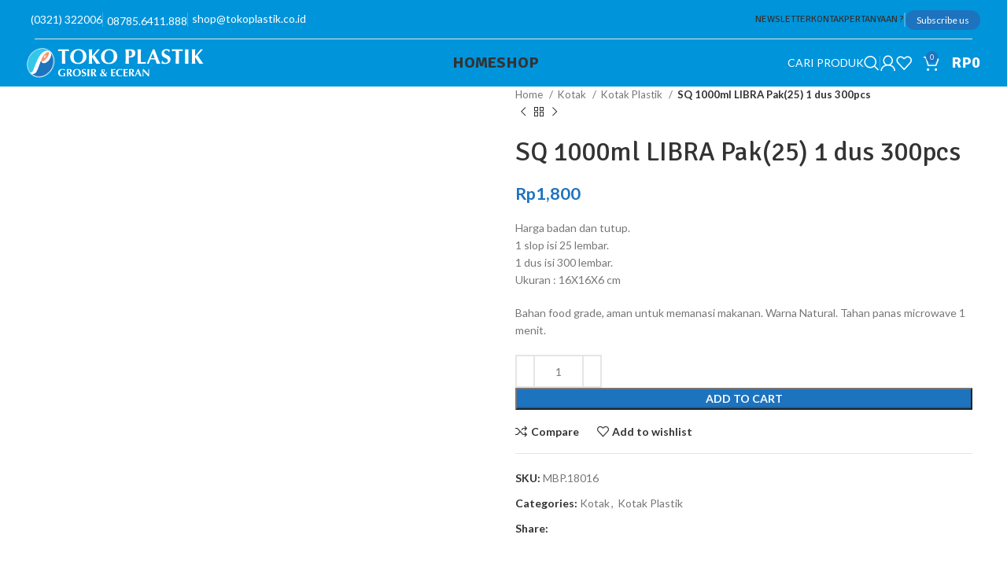

--- FILE ---
content_type: image/svg+xml
request_url: https://tokoplastik.b-cdn.net/wp-content/uploads/2020/05/tokoplastik-logo-white.svg
body_size: 9445
content:
<?xml version="1.0" encoding="UTF-8"?> <svg xmlns="http://www.w3.org/2000/svg" xmlns:xlink="http://www.w3.org/1999/xlink" xmlns:serif="http://www.serif.com/" width="331px" height="=53px" viewBox="0 0 249 43" version="1.1" xml:space="preserve" style="fill-rule:evenodd;clip-rule:evenodd;stroke-linejoin:round;stroke-miterlimit:2;"><g><use xlink:href="#_Image1" x="0" y="0" width="39.051px" height="42.254px" transform="matrix(0.976265,0,0,0.982641,0,-2.84217e-14)"></use><path d="M27.967,2.688c1.847,0.798 3.455,1.928 4.803,3.311l-10.695,2.596l-11.221,25.848l-4.746,1.633c-4.938,-5.233 -6.218,-13.918 -2.585,-21.854c4.65,-10.155 15.63,-15.336 24.444,-11.534Z" style="fill:#31c8ea;"></path><path d="M5.25,35.042c0,0 0.524,0.332 1.8,-0.353c1.277,-0.685 1.523,-1.923 2.214,-3.338c0.691,-1.414 5.943,-17.63 11.101,-23.099c5.158,-5.469 9.891,-4.877 11.894,-2.985c2.003,1.892 1.965,3.237 2.026,4.766c0.061,1.529 -1.08,4.539 -2.448,6.561c-1.368,2.021 -4.39,5.14 -7.376,5.189c-2.986,0.049 -3.805,-1.834 -4.044,-2.747c-0.24,-0.913 0.007,-1.972 0.007,-1.972c0,0 -1.72,4.417 -2.688,7.159c-0.968,2.741 -3.615,10.018 -5.45,11.601c-1.834,1.583 -3.809,1.941 -5.206,1.236c-1.219,-0.803 -1.83,-2.018 -1.83,-2.018Z" style="fill:#fff;"></path><path d="M30.845,5.94c-1.325,-0.929 -4.583,1.243 -7.253,4.834c-2.669,3.591 -3.766,7.278 -2.441,8.206c1.325,0.928 4.583,-1.244 7.253,-4.835c2.669,-3.591 3.766,-7.277 2.441,-8.205Z" style="fill:#f7956b;"></path><path d="M26.978,10.421c-0.368,-0.257 -1.272,0.345 -2.013,1.342c-0.741,0.997 -1.045,2.02 -0.677,2.278c0.368,0.257 1.272,-0.345 2.013,-1.342c0.741,-0.997 1.045,-2.02 0.677,-2.278Z" style="fill:#fff;"></path><path d="M49.595,6.849c0,-0.58 -0.005,-1.11 -0.015,-1.59c-0.01,-0.48 -0.035,-0.83 -0.075,-1.05c-0.3,0 -0.67,0.01 -1.11,0.03c-0.44,0.02 -0.91,0.045 -1.41,0.075c-0.5,0.03 -1.01,0.07 -1.53,0.12c-0.52,0.05 -1,0.105 -1.44,0.165c0.04,-0.22 0.075,-0.44 0.105,-0.66c0.03,-0.22 0.045,-0.44 0.045,-0.66c0,-0.22 -0.015,-0.44 -0.045,-0.66c-0.03,-0.22 -0.065,-0.44 -0.105,-0.66c0.68,0.02 1.295,0.04 1.845,0.06c0.55,0.02 1.11,0.035 1.68,0.045c0.57,0.01 1.19,0.02 1.86,0.03c0.67,0.01 1.475,0.015 2.415,0.015c0.94,0 1.745,-0.005 2.415,-0.015c0.67,-0.01 1.285,-0.02 1.845,-0.03c0.56,-0.01 1.105,-0.025 1.635,-0.045c0.53,-0.02 1.105,-0.04 1.725,-0.06c-0.04,0.22 -0.075,0.44 -0.105,0.66c-0.03,0.22 -0.045,0.44 -0.045,0.66c0,0.22 0.015,0.44 0.045,0.66c0.03,0.22 0.065,0.44 0.105,0.66c-0.4,-0.06 -0.85,-0.115 -1.35,-0.165c-0.5,-0.05 -0.995,-0.09 -1.485,-0.12c-0.49,-0.03 -0.955,-0.055 -1.395,-0.075c-0.44,-0.02 -0.81,-0.03 -1.11,-0.03c-0.02,0.1 -0.035,0.24 -0.045,0.42c-0.01,0.18 -0.015,0.39 -0.015,0.63l0,9.09c0,1.66 0.02,3.135 0.06,4.425c0.04,1.29 0.1,2.555 0.18,3.795c-0.34,-0.04 -0.71,-0.06 -1.11,-0.06l-2.7,0c-0.4,0 -0.77,0.02 -1.11,0.06c0.08,-1.24 0.14,-2.505 0.18,-3.795c0.04,-1.29 0.06,-2.765 0.06,-4.425l0,-7.5Z" style="fill:#fff;fill-rule:nonzero;"></path><path d="M79.085,11.649c0,-1.3 -0.16,-2.465 -0.48,-3.495c-0.32,-1.03 -0.765,-1.905 -1.335,-2.625c-0.57,-0.72 -1.26,-1.275 -2.07,-1.665c-0.81,-0.39 -1.695,-0.585 -2.655,-0.585c-1.02,0 -1.935,0.245 -2.745,0.735c-0.81,0.49 -1.495,1.155 -2.055,1.995c-0.56,0.84 -0.985,1.825 -1.275,2.955c-0.29,1.13 -0.435,2.335 -0.435,3.615c0,1.6 0.17,2.95 0.51,4.05c0.34,1.1 0.8,1.985 1.38,2.655c0.58,0.67 1.25,1.155 2.01,1.455c0.76,0.3 1.56,0.45 2.4,0.45c0.9,0 1.76,-0.19 2.58,-0.57c0.82,-0.38 1.535,-0.96 2.145,-1.74c0.61,-0.78 1.1,-1.77 1.47,-2.97c0.37,-1.2 0.555,-2.62 0.555,-4.26Zm-17.97,0.66c0,-1.48 0.275,-2.87 0.825,-4.17c0.55,-1.3 1.325,-2.44 2.325,-3.42c1,-0.98 2.21,-1.75 3.63,-2.31c1.42,-0.56 3,-0.84 4.74,-0.84c1.6,0 3.09,0.22 4.47,0.66c1.38,0.44 2.58,1.1 3.6,1.98c1.02,0.88 1.825,1.995 2.415,3.345c0.59,1.35 0.885,2.925 0.885,4.725c0,1.5 -0.285,2.9 -0.855,4.2c-0.57,1.3 -1.36,2.435 -2.37,3.405c-1.01,0.97 -2.215,1.725 -3.615,2.265c-1.4,0.54 -2.94,0.81 -4.62,0.81c-1.58,0 -3.065,-0.195 -4.455,-0.585c-1.39,-0.39 -2.6,-1.02 -3.63,-1.89c-1.03,-0.87 -1.845,-1.98 -2.445,-3.33c-0.6,-1.35 -0.9,-2.965 -0.9,-4.845Z" style="fill:#fff;fill-rule:nonzero;"></path><path d="M91.895,13.239c0,2.18 0.01,4.05 0.03,5.61c0.02,1.56 0.09,2.8 0.21,3.72c-0.34,-0.04 -0.71,-0.06 -1.11,-0.06l-2.7,0c-0.4,0 -0.77,0.02 -1.11,0.06c0.08,-1.24 0.14,-2.505 0.18,-3.795c0.04,-1.29 0.06,-2.765 0.06,-4.425l0,-4.08c0,-1.66 -0.02,-3.135 -0.06,-4.425c-0.04,-1.29 -0.1,-2.585 -0.18,-3.885c0.34,0.04 0.71,0.075 1.11,0.105c0.4,0.03 0.85,0.045 1.35,0.045c0.5,0 0.95,-0.015 1.35,-0.045c0.4,-0.03 0.77,-0.065 1.11,-0.105c-0.1,0.6 -0.165,1.5 -0.195,2.7c-0.03,1.2 -0.045,2.53 -0.045,3.99l0,2.88c0.68,-0.8 1.41,-1.675 2.19,-2.625c0.78,-0.95 1.53,-1.875 2.25,-2.775c0.72,-0.9 1.37,-1.725 1.95,-2.475c0.58,-0.75 1,-1.315 1.26,-1.695c0.28,0.04 0.56,0.075 0.84,0.105c0.28,0.03 0.56,0.045 0.84,0.045c0.28,0 0.565,-0.015 0.855,-0.045c0.29,-0.03 0.605,-0.065 0.945,-0.105c-0.34,0.34 -0.86,0.89 -1.56,1.65c-0.7,0.76 -1.445,1.58 -2.235,2.46c-0.79,0.88 -1.545,1.735 -2.265,2.565c-0.72,0.83 -1.28,1.485 -1.68,1.965c0.64,0.98 1.35,2.06 2.13,3.24c0.78,1.18 1.555,2.335 2.325,3.465c0.77,1.13 1.485,2.17 2.145,3.12c0.66,0.95 1.19,1.665 1.59,2.145c-0.58,-0.04 -1.1,-0.06 -1.56,-0.06l-2.655,0c-0.43,0 -0.865,0.02 -1.305,0.06c-1.02,-1.52 -2.02,-3.065 -3,-4.635c-0.98,-1.57 -1.98,-3.135 -3,-4.695l-0.06,0Z" style="fill:#fff;fill-rule:nonzero;"></path><path d="M122.405,11.649c0,-1.3 -0.16,-2.465 -0.48,-3.495c-0.32,-1.03 -0.765,-1.905 -1.335,-2.625c-0.57,-0.72 -1.26,-1.275 -2.07,-1.665c-0.81,-0.39 -1.695,-0.585 -2.655,-0.585c-1.02,0 -1.935,0.245 -2.745,0.735c-0.81,0.49 -1.495,1.155 -2.055,1.995c-0.56,0.84 -0.985,1.825 -1.275,2.955c-0.29,1.13 -0.435,2.335 -0.435,3.615c0,1.6 0.17,2.95 0.51,4.05c0.34,1.1 0.8,1.985 1.38,2.655c0.58,0.67 1.25,1.155 2.01,1.455c0.76,0.3 1.56,0.45 2.4,0.45c0.9,0 1.76,-0.19 2.58,-0.57c0.82,-0.38 1.535,-0.96 2.145,-1.74c0.61,-0.78 1.1,-1.77 1.47,-2.97c0.37,-1.2 0.555,-2.62 0.555,-4.26Zm-17.97,0.66c0,-1.48 0.275,-2.87 0.825,-4.17c0.55,-1.3 1.325,-2.44 2.325,-3.42c1,-0.98 2.21,-1.75 3.63,-2.31c1.42,-0.56 3,-0.84 4.74,-0.84c1.6,0 3.09,0.22 4.47,0.66c1.38,0.44 2.58,1.1 3.6,1.98c1.02,0.88 1.825,1.995 2.415,3.345c0.59,1.35 0.885,2.925 0.885,4.725c0,1.5 -0.285,2.9 -0.855,4.2c-0.57,1.3 -1.36,2.435 -2.37,3.405c-1.01,0.97 -2.215,1.725 -3.615,2.265c-1.4,0.54 -2.94,0.81 -4.62,0.81c-1.58,0 -3.065,-0.195 -4.455,-0.585c-1.39,-0.39 -2.6,-1.02 -3.63,-1.89c-1.03,-0.87 -1.845,-1.98 -2.445,-3.33c-0.6,-1.35 -0.9,-2.965 -0.9,-4.845Z" style="fill:#fff;fill-rule:nonzero;"></path><path d="M148.055,7.719c0,-0.76 -0.085,-1.4 -0.255,-1.92c-0.17,-0.52 -0.4,-0.935 -0.69,-1.245c-0.29,-0.31 -0.63,-0.535 -1.02,-0.675c-0.39,-0.14 -0.795,-0.21 -1.215,-0.21l-0.69,0l-0.3,0c-0.1,0 -0.19,0.01 -0.27,0.03c-0.02,1.44 -0.035,2.855 -0.045,4.245c-0.01,1.39 -0.015,2.785 -0.015,4.185c0.5,0 1.015,-0.05 1.545,-0.15c0.53,-0.1 1.015,-0.305 1.455,-0.615c0.44,-0.31 0.8,-0.755 1.08,-1.335c0.28,-0.58 0.42,-1.35 0.42,-2.31Zm-8.94,2.55c0,-1.66 -0.02,-3.135 -0.06,-4.425c-0.04,-1.29 -0.1,-2.585 -0.18,-3.885c0.34,0.04 0.71,0.075 1.11,0.105c0.4,0.03 0.85,0.045 1.35,0.045c0.7,0 1.425,-0.025 2.175,-0.075c0.75,-0.05 1.485,-0.075 2.205,-0.075c1.42,0 2.53,0.105 3.33,0.315c0.8,0.21 1.43,0.515 1.89,0.915c0.64,0.52 1.11,1.1 1.41,1.74c0.3,0.64 0.45,1.41 0.45,2.31c0,1.14 -0.19,2.12 -0.57,2.94c-0.38,0.82 -0.915,1.485 -1.605,1.995c-0.69,0.51 -1.505,0.885 -2.445,1.125c-0.94,0.24 -1.97,0.36 -3.09,0.36l-1.53,0c0,1.5 0.015,2.995 0.045,4.485c0.03,1.49 0.095,2.965 0.195,4.425c-0.34,-0.04 -0.71,-0.06 -1.11,-0.06l-2.7,0c-0.4,0 -0.77,0.02 -1.11,0.06c0.08,-1.24 0.14,-2.505 0.18,-3.795c0.04,-1.29 0.06,-2.765 0.06,-4.425l0,-4.08Z" style="fill:#fff;fill-rule:nonzero;"></path><path d="M156.065,10.269c0,-1.66 -0.02,-3.135 -0.06,-4.425c-0.04,-1.29 -0.1,-2.585 -0.18,-3.885c0.34,0.04 0.71,0.075 1.11,0.105c0.4,0.03 0.85,0.045 1.35,0.045c0.5,0 0.95,-0.015 1.35,-0.045c0.4,-0.03 0.77,-0.065 1.11,-0.105c-0.08,1.3 -0.14,2.595 -0.18,3.885c-0.04,1.29 -0.06,2.765 -0.06,4.425l0,4.08c0,1.14 0.005,2.24 0.015,3.3c0.01,1.06 0.025,1.98 0.045,2.76c1.14,0 2.28,-0.03 3.42,-0.09c1.14,-0.06 2.29,-0.16 3.45,-0.3c-0.04,0.22 -0.07,0.42 -0.09,0.6c-0.02,0.18 -0.03,0.43 -0.03,0.75c0,0.32 0.01,0.57 0.03,0.75c0.02,0.18 0.05,0.33 0.09,0.45c-0.54,-0.02 -1.205,-0.035 -1.995,-0.045c-0.79,-0.01 -1.875,-0.015 -3.255,-0.015l-4.755,0c-0.45,0 -0.79,0.005 -1.02,0.015c-0.23,0.01 -0.425,0.025 -0.585,0.045c0.08,-1.24 0.14,-2.505 0.18,-3.795c0.04,-1.29 0.06,-2.765 0.06,-4.425l0,-4.08Z" style="fill:#fff;fill-rule:nonzero;"></path><path d="M177.365,7.599c-0.52,1.2 -1.01,2.385 -1.47,3.555c-0.46,1.17 -0.91,2.365 -1.35,3.585l5.49,0c-0.44,-1.22 -0.875,-2.415 -1.305,-3.585c-0.43,-1.17 -0.885,-2.355 -1.365,-3.555Zm10.62,14.97c-0.48,-0.04 -0.935,-0.06 -1.365,-0.06l-2.55,0c-0.43,0 -0.855,0.02 -1.275,0.06c-0.32,-0.98 -0.65,-1.98 -0.99,-3c-0.34,-1.02 -0.7,-2.04 -1.08,-3.06c-0.64,-0.02 -1.28,-0.035 -1.92,-0.045c-0.64,-0.01 -1.28,-0.015 -1.92,-0.015c-0.52,0 -1.04,0.005 -1.56,0.015c-0.52,0.01 -1.04,0.025 -1.56,0.045c-0.4,1.02 -0.77,2.04 -1.11,3.06c-0.34,1.02 -0.65,2.02 -0.93,3c-0.24,-0.04 -0.475,-0.06 -0.705,-0.06l-1.425,0c-0.24,0 -0.5,0.02 -0.78,0.06c0.24,-0.52 0.56,-1.24 0.96,-2.16c0.4,-0.92 0.84,-1.96 1.32,-3.12c0.48,-1.16 0.995,-2.405 1.545,-3.735c0.55,-1.33 1.1,-2.675 1.65,-4.035c0.55,-1.36 1.09,-2.7 1.62,-4.02c0.53,-1.32 1.015,-2.55 1.455,-3.69c0.2,0.04 0.39,0.075 0.57,0.105c0.18,0.03 0.37,0.045 0.57,0.045c0.2,0 0.39,-0.015 0.57,-0.045c0.18,-0.03 0.37,-0.065 0.57,-0.105c0.64,1.7 1.325,3.52 2.055,5.46c0.73,1.94 1.465,3.845 2.205,5.715c0.74,1.87 1.46,3.645 2.16,5.325c0.7,1.68 1.34,3.1 1.92,4.26Z" style="fill:#fff;fill-rule:nonzero;"></path><path d="M199.925,6.009c-0.64,-1.72 -1.85,-2.58 -3.63,-2.58c-0.92,0 -1.67,0.27 -2.25,0.81c-0.58,0.54 -0.87,1.17 -0.87,1.89c0,0.74 0.225,1.345 0.675,1.815c0.45,0.47 1.015,0.895 1.695,1.275c0.68,0.38 1.41,0.745 2.19,1.095c0.78,0.35 1.51,0.78 2.19,1.29c0.68,0.51 1.245,1.13 1.695,1.86c0.45,0.73 0.675,1.665 0.675,2.805c0,1 -0.19,1.915 -0.57,2.745c-0.38,0.83 -0.92,1.54 -1.62,2.13c-0.7,0.59 -1.535,1.04 -2.505,1.35c-0.97,0.31 -2.055,0.465 -3.255,0.465c-1.08,0 -2.045,-0.115 -2.895,-0.345c-0.85,-0.23 -1.495,-0.515 -1.935,-0.855c0.2,-0.7 0.37,-1.34 0.51,-1.92c0.14,-0.58 0.26,-1.21 0.36,-1.89l0.57,0c0.08,0.44 0.23,0.855 0.45,1.245c0.22,0.39 0.5,0.735 0.84,1.035c0.34,0.3 0.75,0.535 1.23,0.705c0.48,0.17 1.02,0.255 1.62,0.255c1.2,0 2.085,-0.3 2.655,-0.9c0.57,-0.6 0.855,-1.32 0.855,-2.16c0,-0.76 -0.22,-1.38 -0.66,-1.86c-0.44,-0.48 -0.99,-0.905 -1.65,-1.275c-0.66,-0.37 -1.38,-0.73 -2.16,-1.08c-0.78,-0.35 -1.5,-0.775 -2.16,-1.275c-0.66,-0.5 -1.21,-1.115 -1.65,-1.845c-0.44,-0.73 -0.66,-1.665 -0.66,-2.805c0,-1.04 0.185,-1.96 0.555,-2.76c0.37,-0.8 0.865,-1.47 1.485,-2.01c0.62,-0.54 1.335,-0.95 2.145,-1.23c0.81,-0.28 1.665,-0.42 2.565,-0.42c1.08,0 2.025,0.13 2.835,0.39c0.81,0.26 1.505,0.62 2.085,1.08c-0.18,0.46 -0.335,0.905 -0.465,1.335c-0.13,0.43 -0.295,0.975 -0.495,1.635l-0.45,0Z" style="fill:#fff;fill-rule:nonzero;"></path><path d="M209.615,6.849c0,-0.58 -0.005,-1.11 -0.015,-1.59c-0.01,-0.48 -0.035,-0.83 -0.075,-1.05c-0.3,0 -0.67,0.01 -1.11,0.03c-0.44,0.02 -0.91,0.045 -1.41,0.075c-0.5,0.03 -1.01,0.07 -1.53,0.12c-0.52,0.05 -1,0.105 -1.44,0.165c0.04,-0.22 0.075,-0.44 0.105,-0.66c0.03,-0.22 0.045,-0.44 0.045,-0.66c0,-0.22 -0.015,-0.44 -0.045,-0.66c-0.03,-0.22 -0.065,-0.44 -0.105,-0.66c0.68,0.02 1.295,0.04 1.845,0.06c0.55,0.02 1.11,0.035 1.68,0.045c0.57,0.01 1.19,0.02 1.86,0.03c0.67,0.01 1.475,0.015 2.415,0.015c0.94,0 1.745,-0.005 2.415,-0.015c0.67,-0.01 1.285,-0.02 1.845,-0.03c0.56,-0.01 1.105,-0.025 1.635,-0.045c0.53,-0.02 1.105,-0.04 1.725,-0.06c-0.04,0.22 -0.075,0.44 -0.105,0.66c-0.03,0.22 -0.045,0.44 -0.045,0.66c0,0.22 0.015,0.44 0.045,0.66c0.03,0.22 0.065,0.44 0.105,0.66c-0.4,-0.06 -0.85,-0.115 -1.35,-0.165c-0.5,-0.05 -0.995,-0.09 -1.485,-0.12c-0.49,-0.03 -0.955,-0.055 -1.395,-0.075c-0.44,-0.02 -0.81,-0.03 -1.11,-0.03c-0.02,0.1 -0.035,0.24 -0.045,0.42c-0.01,0.18 -0.015,0.39 -0.015,0.63l0,9.09c0,1.66 0.02,3.135 0.06,4.425c0.04,1.29 0.1,2.555 0.18,3.795c-0.34,-0.04 -0.71,-0.06 -1.11,-0.06l-2.7,0c-0.4,0 -0.77,0.02 -1.11,0.06c0.08,-1.24 0.14,-2.505 0.18,-3.795c0.04,-1.29 0.06,-2.765 0.06,-4.425l0,-7.5Z" style="fill:#fff;fill-rule:nonzero;"></path><path d="M222.875,10.269c0,-1.66 -0.02,-3.135 -0.06,-4.425c-0.04,-1.29 -0.1,-2.585 -0.18,-3.885c0.34,0.04 0.71,0.075 1.11,0.105c0.4,0.03 0.85,0.045 1.35,0.045c0.5,0 0.95,-0.015 1.35,-0.045c0.4,-0.03 0.77,-0.065 1.11,-0.105c-0.08,1.3 -0.14,2.595 -0.18,3.885c-0.04,1.29 -0.06,2.765 -0.06,4.425l0,4.08c0,1.66 0.02,3.135 0.06,4.425c0.04,1.29 0.1,2.555 0.18,3.795c-0.34,-0.04 -0.71,-0.06 -1.11,-0.06l-2.7,0c-0.4,0 -0.77,0.02 -1.11,0.06c0.08,-1.24 0.14,-2.505 0.18,-3.795c0.04,-1.29 0.06,-2.765 0.06,-4.425l0,-4.08Z" style="fill:#fff;fill-rule:nonzero;"></path><path d="M236.915,13.239c0,2.18 0.01,4.05 0.03,5.61c0.02,1.56 0.09,2.8 0.21,3.72c-0.34,-0.04 -0.71,-0.06 -1.11,-0.06l-2.7,0c-0.4,0 -0.77,0.02 -1.11,0.06c0.08,-1.24 0.14,-2.505 0.18,-3.795c0.04,-1.29 0.06,-2.765 0.06,-4.425l0,-4.08c0,-1.66 -0.02,-3.135 -0.06,-4.425c-0.04,-1.29 -0.1,-2.585 -0.18,-3.885c0.34,0.04 0.71,0.075 1.11,0.105c0.4,0.03 0.85,0.045 1.35,0.045c0.5,0 0.95,-0.015 1.35,-0.045c0.4,-0.03 0.77,-0.065 1.11,-0.105c-0.1,0.6 -0.165,1.5 -0.195,2.7c-0.03,1.2 -0.045,2.53 -0.045,3.99l0,2.88c0.68,-0.8 1.41,-1.675 2.19,-2.625c0.78,-0.95 1.53,-1.875 2.25,-2.775c0.72,-0.9 1.37,-1.725 1.95,-2.475c0.58,-0.75 1,-1.315 1.26,-1.695c0.28,0.04 0.56,0.075 0.84,0.105c0.28,0.03 0.56,0.045 0.84,0.045c0.28,0 0.565,-0.015 0.855,-0.045c0.29,-0.03 0.605,-0.065 0.945,-0.105c-0.34,0.34 -0.86,0.89 -1.56,1.65c-0.7,0.76 -1.445,1.58 -2.235,2.46c-0.79,0.88 -1.545,1.735 -2.265,2.565c-0.72,0.83 -1.28,1.485 -1.68,1.965c0.64,0.98 1.35,2.06 2.13,3.24c0.78,1.18 1.555,2.335 2.325,3.465c0.77,1.13 1.485,2.17 2.145,3.12c0.66,0.95 1.19,1.665 1.59,2.145c-0.58,-0.04 -1.1,-0.06 -1.56,-0.06l-2.655,0c-0.43,0 -0.865,0.02 -1.305,0.06c-1.02,-1.52 -2.02,-3.065 -3,-4.635c-0.98,-1.57 -1.98,-3.135 -3,-4.695l-0.06,0Z" style="fill:#fff;fill-rule:nonzero;"></path><path d="M53.285,32.469c-0.32,-0.45 -0.72,-0.812 -1.2,-1.087c-0.48,-0.275 -1.065,-0.413 -1.755,-0.413c-0.46,0 -0.917,0.098 -1.372,0.293c-0.455,0.195 -0.86,0.487 -1.215,0.877c-0.355,0.39 -0.643,0.878 -0.863,1.463c-0.22,0.585 -0.33,1.272 -0.33,2.062c0,0.6 0.083,1.155 0.248,1.665c0.165,0.51 0.402,0.953 0.712,1.328c0.31,0.375 0.69,0.667 1.14,0.877c0.45,0.21 0.965,0.315 1.545,0.315c0.13,0 0.278,-0.007 0.443,-0.022c0.165,-0.015 0.325,-0.033 0.48,-0.053c0.155,-0.02 0.297,-0.047 0.427,-0.082c0.13,-0.035 0.225,-0.073 0.285,-0.113c0.02,-0.12 0.033,-0.27 0.038,-0.45c0.005,-0.18 0.007,-0.38 0.007,-0.6c0,-0.81 -0.015,-1.407 -0.045,-1.792c-0.03,-0.385 -0.05,-0.648 -0.06,-0.788c0.1,0.02 0.233,0.038 0.398,0.053c0.165,0.015 0.402,0.022 0.712,0.022c0.36,0 0.628,-0.007 0.803,-0.022c0.175,-0.015 0.312,-0.033 0.412,-0.053c-0.02,0.08 -0.037,0.21 -0.052,0.39c-0.015,0.18 -0.028,0.388 -0.038,0.623c-0.01,0.235 -0.017,0.485 -0.022,0.75c-0.005,0.265 -0.008,0.517 -0.008,0.757l0,0.495c0,0.25 0.003,0.483 0.008,0.698c0.005,0.215 0.017,0.367 0.037,0.457c-0.66,0.19 -1.327,0.34 -2.002,0.45c-0.675,0.11 -1.343,0.165 -2.003,0.165c-0.86,0 -1.652,-0.112 -2.377,-0.337c-0.725,-0.225 -1.35,-0.555 -1.875,-0.99c-0.525,-0.435 -0.935,-0.96 -1.23,-1.575c-0.295,-0.615 -0.443,-1.308 -0.443,-2.078c0,-0.95 0.158,-1.782 0.473,-2.497c0.315,-0.715 0.75,-1.31 1.305,-1.785c0.555,-0.475 1.212,-0.833 1.972,-1.073c0.76,-0.24 1.58,-0.36 2.46,-0.36c0.76,0 1.418,0.078 1.973,0.233c0.555,0.155 1.102,0.377 1.642,0.667c-0.08,0.26 -0.157,0.515 -0.232,0.765c-0.075,0.25 -0.138,0.505 -0.188,0.765l-0.21,0Z" style="fill:#fff;fill-rule:nonzero;"></path><path d="M60.98,33.054c0,-0.44 -0.045,-0.79 -0.135,-1.05c-0.09,-0.26 -0.227,-0.457 -0.412,-0.592c-0.185,-0.135 -0.425,-0.223 -0.72,-0.263c-0.295,-0.04 -0.648,-0.06 -1.058,-0.06c-0.03,1.36 -0.045,2.72 -0.045,4.08c0.06,0.01 0.118,0.018 0.173,0.023c0.055,0.005 0.107,0.007 0.157,0.007c0.66,0 1.165,-0.177 1.515,-0.532c0.35,-0.355 0.525,-0.893 0.525,-1.613Zm-2.37,2.76l0,0.615c0,0.83 0.01,1.568 0.03,2.213c0.02,0.645 0.05,1.277 0.09,1.897c-0.17,-0.02 -0.355,-0.03 -0.555,-0.03l-1.35,0c-0.2,0 -0.385,0.01 -0.555,0.03c0.04,-0.62 0.07,-1.252 0.09,-1.897c0.02,-0.645 0.03,-1.383 0.03,-2.213l0,-2.04c0,-0.83 -0.01,-1.567 -0.03,-2.212c-0.02,-0.645 -0.05,-1.293 -0.09,-1.943c0.17,0.02 0.355,0.038 0.555,0.053c0.2,0.015 0.425,0.022 0.675,0.022c0.27,0 0.578,-0.012 0.923,-0.037c0.345,-0.025 0.772,-0.038 1.282,-0.038c0.38,0 0.705,0.01 0.975,0.03c0.27,0.02 0.503,0.05 0.698,0.09c0.195,0.04 0.365,0.093 0.51,0.158c0.145,0.065 0.282,0.142 0.412,0.232c0.3,0.22 0.538,0.493 0.713,0.818c0.175,0.325 0.262,0.712 0.262,1.162c0,0.73 -0.2,1.325 -0.6,1.785c-0.4,0.46 -0.975,0.785 -1.725,0.975c0.48,0.85 0.995,1.698 1.545,2.543c0.55,0.845 1.1,1.682 1.65,2.512c-0.23,-0.02 -0.455,-0.03 -0.675,-0.03l-1.357,0c-0.225,0 -0.453,0.01 -0.683,0.03l-2.685,-4.725l-0.135,0Z" style="fill:#fff;fill-rule:nonzero;"></path><path d="M73.73,35.079c0,-0.65 -0.08,-1.232 -0.24,-1.747c-0.16,-0.515 -0.382,-0.953 -0.667,-1.313c-0.285,-0.36 -0.63,-0.637 -1.035,-0.832c-0.405,-0.195 -0.848,-0.293 -1.328,-0.293c-0.51,0 -0.967,0.123 -1.372,0.368c-0.405,0.245 -0.748,0.577 -1.028,0.997c-0.28,0.42 -0.492,0.913 -0.637,1.478c-0.145,0.565 -0.218,1.167 -0.218,1.807c0,0.8 0.085,1.475 0.255,2.025c0.17,0.55 0.4,0.993 0.69,1.328c0.29,0.335 0.625,0.577 1.005,0.727c0.38,0.15 0.78,0.225 1.2,0.225c0.45,0 0.88,-0.095 1.29,-0.285c0.41,-0.19 0.768,-0.48 1.073,-0.87c0.305,-0.39 0.55,-0.885 0.735,-1.485c0.185,-0.6 0.277,-1.31 0.277,-2.13Zm-8.985,0.33c0,-0.74 0.138,-1.435 0.413,-2.085c0.275,-0.65 0.662,-1.22 1.162,-1.71c0.5,-0.49 1.105,-0.875 1.815,-1.155c0.71,-0.28 1.5,-0.42 2.37,-0.42c0.8,0 1.545,0.11 2.235,0.33c0.69,0.22 1.29,0.55 1.8,0.99c0.51,0.44 0.913,0.998 1.208,1.673c0.295,0.675 0.442,1.462 0.442,2.362c0,0.75 -0.142,1.45 -0.427,2.1c-0.285,0.65 -0.68,1.218 -1.185,1.703c-0.505,0.485 -1.108,0.862 -1.808,1.132c-0.7,0.27 -1.47,0.405 -2.31,0.405c-0.79,0 -1.532,-0.097 -2.227,-0.292c-0.695,-0.195 -1.3,-0.51 -1.815,-0.945c-0.515,-0.435 -0.923,-0.99 -1.223,-1.665c-0.3,-0.675 -0.45,-1.483 -0.45,-2.423Z" style="fill:#fff;fill-rule:nonzero;"></path><path d="M82.475,32.259c-0.32,-0.86 -0.925,-1.29 -1.815,-1.29c-0.46,0 -0.835,0.135 -1.125,0.405c-0.29,0.27 -0.435,0.585 -0.435,0.945c0,0.37 0.113,0.673 0.338,0.908c0.225,0.235 0.507,0.447 0.847,0.637c0.34,0.19 0.705,0.373 1.095,0.548c0.39,0.175 0.755,0.39 1.095,0.645c0.34,0.255 0.623,0.565 0.848,0.93c0.225,0.365 0.337,0.832 0.337,1.402c0,0.5 -0.095,0.958 -0.285,1.373c-0.19,0.415 -0.46,0.77 -0.81,1.065c-0.35,0.295 -0.767,0.52 -1.252,0.675c-0.485,0.155 -1.028,0.232 -1.628,0.232c-0.54,0 -1.022,-0.057 -1.447,-0.172c-0.425,-0.115 -0.748,-0.258 -0.968,-0.428c0.1,-0.35 0.185,-0.67 0.255,-0.96c0.07,-0.29 0.13,-0.605 0.18,-0.945l0.285,0c0.04,0.22 0.115,0.428 0.225,0.623c0.11,0.195 0.25,0.367 0.42,0.517c0.17,0.15 0.375,0.268 0.615,0.353c0.24,0.085 0.51,0.127 0.81,0.127c0.6,0 1.043,-0.15 1.328,-0.45c0.285,-0.3 0.427,-0.66 0.427,-1.08c0,-0.38 -0.11,-0.69 -0.33,-0.93c-0.22,-0.24 -0.495,-0.452 -0.825,-0.637c-0.33,-0.185 -0.69,-0.365 -1.08,-0.54c-0.39,-0.175 -0.75,-0.388 -1.08,-0.638c-0.33,-0.25 -0.605,-0.557 -0.825,-0.922c-0.22,-0.365 -0.33,-0.833 -0.33,-1.403c0,-0.52 0.093,-0.98 0.278,-1.38c0.185,-0.4 0.432,-0.735 0.742,-1.005c0.31,-0.27 0.668,-0.475 1.073,-0.615c0.405,-0.14 0.832,-0.21 1.282,-0.21c0.54,0 1.013,0.065 1.418,0.195c0.405,0.13 0.752,0.31 1.042,0.54c-0.09,0.23 -0.167,0.453 -0.232,0.668c-0.065,0.215 -0.148,0.487 -0.248,0.817l-0.225,0Z" style="fill:#fff;fill-rule:nonzero;"></path><path d="M85.61,34.389c0,-0.83 -0.01,-1.567 -0.03,-2.212c-0.02,-0.645 -0.05,-1.293 -0.09,-1.943c0.17,0.02 0.355,0.038 0.555,0.053c0.2,0.015 0.425,0.022 0.675,0.022c0.25,0 0.475,-0.007 0.675,-0.022c0.2,-0.015 0.385,-0.033 0.555,-0.053c-0.04,0.65 -0.07,1.298 -0.09,1.943c-0.02,0.645 -0.03,1.382 -0.03,2.212l0,2.04c0,0.83 0.01,1.568 0.03,2.213c0.02,0.645 0.05,1.277 0.09,1.897c-0.17,-0.02 -0.355,-0.03 -0.555,-0.03l-1.35,0c-0.2,0 -0.385,0.01 -0.555,0.03c0.04,-0.62 0.07,-1.252 0.09,-1.897c0.02,-0.645 0.03,-1.383 0.03,-2.213l0,-2.04Z" style="fill:#fff;fill-rule:nonzero;"></path><path d="M95.135,33.054c0,-0.44 -0.045,-0.79 -0.135,-1.05c-0.09,-0.26 -0.227,-0.457 -0.412,-0.592c-0.185,-0.135 -0.425,-0.223 -0.72,-0.263c-0.295,-0.04 -0.648,-0.06 -1.058,-0.06c-0.03,1.36 -0.045,2.72 -0.045,4.08c0.06,0.01 0.118,0.018 0.173,0.023c0.055,0.005 0.107,0.007 0.157,0.007c0.66,0 1.165,-0.177 1.515,-0.532c0.35,-0.355 0.525,-0.893 0.525,-1.613Zm-2.37,2.76l0,0.615c0,0.83 0.01,1.568 0.03,2.213c0.02,0.645 0.05,1.277 0.09,1.897c-0.17,-0.02 -0.355,-0.03 -0.555,-0.03l-1.35,0c-0.2,0 -0.385,0.01 -0.555,0.03c0.04,-0.62 0.07,-1.252 0.09,-1.897c0.02,-0.645 0.03,-1.383 0.03,-2.213l0,-2.04c0,-0.83 -0.01,-1.567 -0.03,-2.212c-0.02,-0.645 -0.05,-1.293 -0.09,-1.943c0.17,0.02 0.355,0.038 0.555,0.053c0.2,0.015 0.425,0.022 0.675,0.022c0.27,0 0.578,-0.012 0.923,-0.037c0.345,-0.025 0.772,-0.038 1.282,-0.038c0.38,0 0.705,0.01 0.975,0.03c0.27,0.02 0.503,0.05 0.698,0.09c0.195,0.04 0.365,0.093 0.51,0.158c0.145,0.065 0.282,0.142 0.412,0.232c0.3,0.22 0.538,0.493 0.713,0.818c0.175,0.325 0.262,0.712 0.262,1.162c0,0.73 -0.2,1.325 -0.6,1.785c-0.4,0.46 -0.975,0.785 -1.725,0.975c0.48,0.85 0.995,1.698 1.545,2.543c0.55,0.845 1.1,1.682 1.65,2.512c-0.23,-0.02 -0.455,-0.03 -0.675,-0.03l-1.357,0c-0.225,0 -0.453,0.01 -0.683,0.03l-2.685,-4.725l-0.135,0Z" style="fill:#fff;fill-rule:nonzero;"></path><path d="M105.14,37.569c0,0.25 0.048,0.498 0.143,0.743c0.095,0.245 0.237,0.467 0.427,0.667c0.19,0.2 0.42,0.363 0.69,0.488c0.27,0.125 0.575,0.187 0.915,0.187c0.3,0 0.593,-0.052 0.878,-0.157c0.285,-0.105 0.527,-0.248 0.727,-0.428c-0.45,-0.55 -0.897,-1.097 -1.342,-1.642c-0.445,-0.545 -0.883,-1.103 -1.313,-1.673c-0.35,0.26 -0.625,0.533 -0.825,0.818c-0.2,0.285 -0.3,0.617 -0.3,0.997Zm1.53,-5.505c0,0.31 0.093,0.648 0.278,1.013c0.185,0.365 0.402,0.722 0.652,1.072c0.12,-0.09 0.25,-0.205 0.39,-0.345c0.14,-0.14 0.27,-0.3 0.39,-0.48c0.12,-0.18 0.22,-0.375 0.3,-0.585c0.08,-0.21 0.12,-0.43 0.12,-0.66c0,-0.33 -0.11,-0.595 -0.33,-0.795c-0.22,-0.2 -0.465,-0.3 -0.735,-0.3c-0.29,0 -0.54,0.093 -0.75,0.278c-0.21,0.185 -0.315,0.452 -0.315,0.802Zm2.67,7.53c-0.45,0.37 -0.972,0.653 -1.567,0.848c-0.595,0.195 -1.193,0.292 -1.793,0.292c-0.47,0 -0.882,-0.065 -1.237,-0.195c-0.355,-0.13 -0.653,-0.307 -0.893,-0.532c-0.24,-0.225 -0.42,-0.48 -0.54,-0.765c-0.12,-0.285 -0.18,-0.578 -0.18,-0.878c0,-0.39 0.065,-0.737 0.195,-1.042c0.13,-0.305 0.313,-0.583 0.548,-0.833c0.235,-0.25 0.52,-0.48 0.855,-0.69c0.335,-0.21 0.702,-0.42 1.102,-0.63c-0.32,-0.45 -0.582,-0.867 -0.787,-1.252c-0.205,-0.385 -0.308,-0.788 -0.308,-1.208c0,-0.44 0.083,-0.81 0.248,-1.11c0.165,-0.3 0.377,-0.547 0.637,-0.742c0.26,-0.195 0.555,-0.335 0.885,-0.42c0.33,-0.085 0.66,-0.128 0.99,-0.128c0.35,0 0.673,0.04 0.968,0.12c0.295,0.08 0.552,0.195 0.772,0.345c0.22,0.15 0.39,0.34 0.51,0.57c0.12,0.23 0.18,0.495 0.18,0.795c0,0.49 -0.155,0.933 -0.465,1.328c-0.31,0.395 -0.795,0.802 -1.455,1.222c0.38,0.51 0.765,0.998 1.155,1.463c0.39,0.465 0.795,0.937 1.215,1.417c0.26,-0.31 0.545,-0.705 0.855,-1.185c0.31,-0.48 0.62,-1.05 0.93,-1.71c0.14,0.16 0.278,0.313 0.413,0.458c0.135,0.145 0.272,0.282 0.412,0.412c-0.33,0.51 -0.667,0.97 -1.012,1.38c-0.345,0.41 -0.703,0.825 -1.073,1.245c0.16,0.19 0.335,0.39 0.525,0.6c0.19,0.21 0.383,0.423 0.578,0.638c0.195,0.215 0.39,0.422 0.585,0.622c0.195,0.2 0.377,0.37 0.547,0.51c-0.37,-0.01 -0.7,-0.017 -0.99,-0.022c-0.29,-0.005 -0.575,-0.008 -0.855,-0.008c-0.2,0 -0.402,0.003 -0.607,0.008c-0.205,0.005 -0.413,0.012 -0.623,0.022l-0.72,-0.945Z" style="fill:#fff;fill-rule:nonzero;"></path><path d="M118.745,34.389c0,-0.83 -0.01,-1.567 -0.03,-2.212c-0.02,-0.645 -0.05,-1.293 -0.09,-1.943c0.45,0.01 0.895,0.025 1.335,0.045c0.44,0.02 0.885,0.03 1.335,0.03c0.74,0 1.398,-0.007 1.973,-0.022c0.575,-0.015 0.962,-0.033 1.162,-0.053c-0.04,0.16 -0.06,0.37 -0.06,0.63c0,0.16 0.005,0.285 0.015,0.375c0.01,0.09 0.025,0.19 0.045,0.3c-0.29,-0.02 -0.607,-0.04 -0.952,-0.06c-0.345,-0.02 -0.68,-0.04 -1.005,-0.06c-0.325,-0.02 -0.618,-0.035 -0.878,-0.045c-0.26,-0.01 -0.445,-0.015 -0.555,-0.015c-0.04,0.55 -0.062,1.095 -0.067,1.635c-0.005,0.54 -0.008,1.085 -0.008,1.635c0.65,-0.01 1.238,-0.025 1.763,-0.045c0.525,-0.02 1.072,-0.045 1.642,-0.075c-0.03,0.17 -0.05,0.3 -0.06,0.39c-0.01,0.09 -0.015,0.185 -0.015,0.285c0,0.08 0.008,0.163 0.023,0.248c0.015,0.085 0.032,0.207 0.052,0.367c-1.14,-0.09 -2.275,-0.135 -3.405,-0.135c0,0.32 -0.002,0.64 -0.007,0.96c-0.005,0.32 -0.008,0.64 -0.008,0.96c0,0.65 0.015,1.275 0.045,1.875c0.57,0 1.14,-0.015 1.71,-0.045c0.57,-0.03 1.145,-0.08 1.725,-0.15c-0.02,0.11 -0.035,0.21 -0.045,0.3c-0.01,0.09 -0.015,0.215 -0.015,0.375c0,0.16 0.005,0.285 0.015,0.375c0.01,0.09 0.025,0.165 0.045,0.225c-0.27,-0.01 -0.602,-0.017 -0.997,-0.022c-0.395,-0.005 -0.938,-0.008 -1.628,-0.008l-2.377,0c-0.225,0 -0.395,0.003 -0.51,0.008c-0.115,0.005 -0.213,0.012 -0.293,0.022c0.04,-0.62 0.07,-1.252 0.09,-1.897c0.02,-0.645 0.03,-1.383 0.03,-2.213l0,-2.04Z" style="fill:#fff;fill-rule:nonzero;"></path><path d="M134.495,38.844c-0.08,0.21 -0.15,0.423 -0.21,0.638c-0.06,0.215 -0.1,0.427 -0.12,0.637c-0.81,0.41 -1.83,0.615 -3.06,0.615c-0.87,0 -1.647,-0.122 -2.332,-0.367c-0.685,-0.245 -1.265,-0.59 -1.74,-1.035c-0.475,-0.445 -0.838,-0.973 -1.088,-1.583c-0.25,-0.61 -0.375,-1.27 -0.375,-1.98c0,-1.04 0.163,-1.922 0.488,-2.647c0.325,-0.725 0.76,-1.315 1.305,-1.77c0.545,-0.455 1.177,-0.788 1.897,-0.998c0.72,-0.21 1.475,-0.315 2.265,-0.315c0.26,0 0.535,0.02 0.825,0.06c0.29,0.04 0.57,0.093 0.84,0.158c0.27,0.065 0.528,0.142 0.773,0.232c0.245,0.09 0.452,0.185 0.622,0.285c-0.1,0.25 -0.177,0.503 -0.232,0.758c-0.055,0.255 -0.093,0.512 -0.113,0.772l-0.21,0c-0.38,-0.48 -0.77,-0.822 -1.17,-1.027c-0.4,-0.205 -0.87,-0.308 -1.41,-0.308c-0.4,0 -0.802,0.09 -1.207,0.27c-0.405,0.18 -0.773,0.455 -1.103,0.825c-0.33,0.37 -0.597,0.843 -0.802,1.418c-0.205,0.575 -0.308,1.262 -0.308,2.062c0,0.77 0.105,1.428 0.315,1.973c0.21,0.545 0.483,0.99 0.818,1.335c0.335,0.345 0.715,0.597 1.14,0.757c0.425,0.16 0.852,0.24 1.282,0.24c0.24,0 0.485,-0.027 0.735,-0.082c0.25,-0.055 0.495,-0.13 0.735,-0.225c0.24,-0.095 0.468,-0.213 0.683,-0.353c0.215,-0.14 0.402,-0.295 0.562,-0.465l0.195,0.12Z" style="fill:#fff;fill-rule:nonzero;"></path><path d="M136.25,34.389c0,-0.83 -0.01,-1.567 -0.03,-2.212c-0.02,-0.645 -0.05,-1.293 -0.09,-1.943c0.45,0.01 0.895,0.025 1.335,0.045c0.44,0.02 0.885,0.03 1.335,0.03c0.74,0 1.398,-0.007 1.973,-0.022c0.575,-0.015 0.962,-0.033 1.162,-0.053c-0.04,0.16 -0.06,0.37 -0.06,0.63c0,0.16 0.005,0.285 0.015,0.375c0.01,0.09 0.025,0.19 0.045,0.3c-0.29,-0.02 -0.607,-0.04 -0.952,-0.06c-0.345,-0.02 -0.68,-0.04 -1.005,-0.06c-0.325,-0.02 -0.618,-0.035 -0.878,-0.045c-0.26,-0.01 -0.445,-0.015 -0.555,-0.015c-0.04,0.55 -0.062,1.095 -0.067,1.635c-0.005,0.54 -0.008,1.085 -0.008,1.635c0.65,-0.01 1.238,-0.025 1.763,-0.045c0.525,-0.02 1.072,-0.045 1.642,-0.075c-0.03,0.17 -0.05,0.3 -0.06,0.39c-0.01,0.09 -0.015,0.185 -0.015,0.285c0,0.08 0.008,0.163 0.023,0.248c0.015,0.085 0.032,0.207 0.052,0.367c-1.14,-0.09 -2.275,-0.135 -3.405,-0.135c0,0.32 -0.002,0.64 -0.007,0.96c-0.005,0.32 -0.008,0.64 -0.008,0.96c0,0.65 0.015,1.275 0.045,1.875c0.57,0 1.14,-0.015 1.71,-0.045c0.57,-0.03 1.145,-0.08 1.725,-0.15c-0.02,0.11 -0.035,0.21 -0.045,0.3c-0.01,0.09 -0.015,0.215 -0.015,0.375c0,0.16 0.005,0.285 0.015,0.375c0.01,0.09 0.025,0.165 0.045,0.225c-0.27,-0.01 -0.602,-0.017 -0.997,-0.022c-0.395,-0.005 -0.938,-0.008 -1.628,-0.008l-2.377,0c-0.225,0 -0.395,0.003 -0.51,0.008c-0.115,0.005 -0.213,0.012 -0.293,0.022c0.04,-0.62 0.07,-1.252 0.09,-1.897c0.02,-0.645 0.03,-1.383 0.03,-2.213l0,-2.04Z" style="fill:#fff;fill-rule:nonzero;"></path><path d="M148.475,33.054c0,-0.44 -0.045,-0.79 -0.135,-1.05c-0.09,-0.26 -0.227,-0.457 -0.412,-0.592c-0.185,-0.135 -0.425,-0.223 -0.72,-0.263c-0.295,-0.04 -0.648,-0.06 -1.058,-0.06c-0.03,1.36 -0.045,2.72 -0.045,4.08c0.06,0.01 0.118,0.018 0.173,0.023c0.055,0.005 0.107,0.007 0.157,0.007c0.66,0 1.165,-0.177 1.515,-0.532c0.35,-0.355 0.525,-0.893 0.525,-1.613Zm-2.37,2.76l0,0.615c0,0.83 0.01,1.568 0.03,2.213c0.02,0.645 0.05,1.277 0.09,1.897c-0.17,-0.02 -0.355,-0.03 -0.555,-0.03l-1.35,0c-0.2,0 -0.385,0.01 -0.555,0.03c0.04,-0.62 0.07,-1.252 0.09,-1.897c0.02,-0.645 0.03,-1.383 0.03,-2.213l0,-2.04c0,-0.83 -0.01,-1.567 -0.03,-2.212c-0.02,-0.645 -0.05,-1.293 -0.09,-1.943c0.17,0.02 0.355,0.038 0.555,0.053c0.2,0.015 0.425,0.022 0.675,0.022c0.27,0 0.578,-0.012 0.923,-0.037c0.345,-0.025 0.772,-0.038 1.282,-0.038c0.38,0 0.705,0.01 0.975,0.03c0.27,0.02 0.503,0.05 0.698,0.09c0.195,0.04 0.365,0.093 0.51,0.158c0.145,0.065 0.282,0.142 0.412,0.232c0.3,0.22 0.538,0.493 0.713,0.818c0.175,0.325 0.262,0.712 0.262,1.162c0,0.73 -0.2,1.325 -0.6,1.785c-0.4,0.46 -0.975,0.785 -1.725,0.975c0.48,0.85 0.995,1.698 1.545,2.543c0.55,0.845 1.1,1.682 1.65,2.512c-0.23,-0.02 -0.455,-0.03 -0.675,-0.03l-1.357,0c-0.225,0 -0.453,0.01 -0.683,0.03l-2.685,-4.725l-0.135,0Z" style="fill:#fff;fill-rule:nonzero;"></path><path d="M156.2,33.054c-0.26,0.6 -0.505,1.193 -0.735,1.778c-0.23,0.585 -0.455,1.182 -0.675,1.792l2.745,0c-0.22,-0.61 -0.437,-1.207 -0.652,-1.792c-0.215,-0.585 -0.443,-1.178 -0.683,-1.778Zm5.31,7.485c-0.24,-0.02 -0.467,-0.03 -0.682,-0.03l-1.275,0c-0.215,0 -0.428,0.01 -0.638,0.03c-0.16,-0.49 -0.325,-0.99 -0.495,-1.5c-0.17,-0.51 -0.35,-1.02 -0.54,-1.53c-0.32,-0.01 -0.64,-0.017 -0.96,-0.022c-0.32,-0.005 -0.64,-0.008 -0.96,-0.008c-0.26,0 -0.52,0.003 -0.78,0.008c-0.26,0.005 -0.52,0.012 -0.78,0.022c-0.2,0.51 -0.385,1.02 -0.555,1.53c-0.17,0.51 -0.325,1.01 -0.465,1.5c-0.12,-0.02 -0.237,-0.03 -0.352,-0.03l-0.713,0c-0.12,0 -0.25,0.01 -0.39,0.03c0.12,-0.26 0.28,-0.62 0.48,-1.08c0.2,-0.46 0.42,-0.98 0.66,-1.56c0.24,-0.58 0.498,-1.202 0.773,-1.867c0.275,-0.665 0.55,-1.338 0.825,-2.018c0.275,-0.68 0.545,-1.35 0.81,-2.01c0.265,-0.66 0.507,-1.275 0.727,-1.845c0.1,0.02 0.195,0.038 0.285,0.053c0.09,0.015 0.185,0.022 0.285,0.022c0.1,0 0.195,-0.007 0.285,-0.022c0.09,-0.015 0.185,-0.033 0.285,-0.053c0.32,0.85 0.663,1.76 1.028,2.73c0.365,0.97 0.732,1.923 1.102,2.858c0.37,0.935 0.73,1.822 1.08,2.662c0.35,0.84 0.67,1.55 0.96,2.13Z" style="fill:#fff;fill-rule:nonzero;"></path><path d="M163.19,33.219c0,-0.69 -0.01,-1.27 -0.03,-1.74c-0.02,-0.47 -0.035,-0.885 -0.045,-1.245c0.28,0.05 0.505,0.075 0.675,0.075c0.17,0 0.395,-0.025 0.675,-0.075c1.09,1.21 2.168,2.4 3.233,3.57c1.065,1.17 2.157,2.36 3.277,3.57l0,-1.305l0,-1.455c0,-0.49 -0.002,-0.972 -0.007,-1.447c-0.005,-0.475 -0.01,-0.913 -0.015,-1.313c-0.005,-0.4 -0.015,-0.745 -0.03,-1.035c-0.015,-0.29 -0.033,-0.485 -0.053,-0.585c0.28,0.05 0.505,0.075 0.675,0.075c0.17,0 0.395,-0.025 0.675,-0.075c-0.05,0.91 -0.09,1.733 -0.12,2.468c-0.03,0.735 -0.055,1.427 -0.075,2.077c-0.02,0.65 -0.032,1.293 -0.037,1.928c-0.005,0.635 -0.008,1.312 -0.008,2.032l0,1.8c-0.2,-0.02 -0.405,-0.03 -0.615,-0.03c-0.22,0 -0.415,0.01 -0.585,0.03c-2.06,-2.4 -4.245,-4.815 -6.555,-7.245c-0.01,0.29 -0.017,0.58 -0.022,0.87c-0.005,0.29 -0.008,0.585 -0.008,0.885l0,1.74c0,0.6 0.003,1.11 0.008,1.53c0.005,0.42 0.012,0.775 0.022,1.065c0.01,0.29 0.02,0.528 0.03,0.713c0.01,0.185 0.02,0.332 0.03,0.442c-0.12,-0.02 -0.24,-0.03 -0.36,-0.03l-0.345,0c-0.23,0 -0.46,0.01 -0.69,0.03c0.02,-0.08 0.045,-0.365 0.075,-0.855c0.03,-0.49 0.063,-1.087 0.098,-1.792c0.035,-0.705 0.065,-1.47 0.09,-2.295c0.025,-0.825 0.037,-1.618 0.037,-2.378Z" style="fill:#fff;fill-rule:nonzero;"></path></g><defs><image id="_Image1" width="40px" height="43px" xlink:href="[data-uri]"></image></defs></svg> 